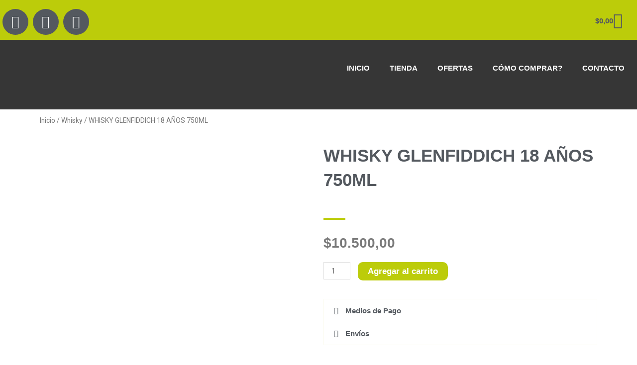

--- FILE ---
content_type: text/css
request_url: https://canillalibre.uy/wp-content/uploads/elementor/css/post-18.css?ver=1768981387
body_size: 974
content:
.elementor-18 .elementor-element.elementor-element-a27bcb3:not(.elementor-motion-effects-element-type-background), .elementor-18 .elementor-element.elementor-element-a27bcb3 > .elementor-motion-effects-container > .elementor-motion-effects-layer{background-color:var( --e-global-color-accent );}.elementor-18 .elementor-element.elementor-element-a27bcb3{transition:background 0.3s, border 0.3s, border-radius 0.3s, box-shadow 0.3s;margin-top:0px;margin-bottom:0px;padding:0px 0px 0px 0px;}.elementor-18 .elementor-element.elementor-element-a27bcb3 > .elementor-background-overlay{transition:background 0.3s, border-radius 0.3s, opacity 0.3s;}.elementor-18 .elementor-element.elementor-element-d22cd44 .elementor-repeater-item-c1639e6.elementor-social-icon{background-color:var( --e-global-color-secondary );}.elementor-18 .elementor-element.elementor-element-d22cd44{--grid-template-columns:repeat(0, auto);--icon-size:26px;--grid-column-gap:5px;--grid-row-gap:0px;}.elementor-18 .elementor-element.elementor-element-d22cd44 .elementor-widget-container{text-align:left;}.elementor-18 .elementor-element.elementor-element-d22cd44 > .elementor-widget-container{margin:13px 0px 0px 0px;padding:0px 0px 5px 0px;}.elementor-18 .elementor-element.elementor-element-d22cd44 .elementor-social-icon{background-color:var( --e-global-color-secondary );}.elementor-18 .elementor-element.elementor-element-d22cd44 .elementor-social-icon:hover i{color:var( --e-global-color-accent );}.elementor-18 .elementor-element.elementor-element-d22cd44 .elementor-social-icon:hover svg{fill:var( --e-global-color-accent );}.elementor-widget-woocommerce-menu-cart .elementor-menu-cart__toggle .elementor-button{font-family:var( --e-global-typography-primary-font-family ), Sans-serif;font-weight:var( --e-global-typography-primary-font-weight );}.elementor-widget-woocommerce-menu-cart .elementor-menu-cart__product-name a{font-family:var( --e-global-typography-primary-font-family ), Sans-serif;font-weight:var( --e-global-typography-primary-font-weight );}.elementor-widget-woocommerce-menu-cart .elementor-menu-cart__product-price{font-family:var( --e-global-typography-primary-font-family ), Sans-serif;font-weight:var( --e-global-typography-primary-font-weight );}.elementor-widget-woocommerce-menu-cart .elementor-menu-cart__footer-buttons .elementor-button{font-family:var( --e-global-typography-primary-font-family ), Sans-serif;font-weight:var( --e-global-typography-primary-font-weight );}.elementor-widget-woocommerce-menu-cart .elementor-menu-cart__footer-buttons a.elementor-button--view-cart{font-family:var( --e-global-typography-primary-font-family ), Sans-serif;font-weight:var( --e-global-typography-primary-font-weight );}.elementor-widget-woocommerce-menu-cart .elementor-menu-cart__footer-buttons a.elementor-button--checkout{font-family:var( --e-global-typography-primary-font-family ), Sans-serif;font-weight:var( --e-global-typography-primary-font-weight );}.elementor-widget-woocommerce-menu-cart .woocommerce-mini-cart__empty-message{font-family:var( --e-global-typography-primary-font-family ), Sans-serif;font-weight:var( --e-global-typography-primary-font-weight );}.elementor-18 .elementor-element.elementor-element-6fb60a6 > .elementor-widget-container{margin:8px 0px 0px 0px;padding:0px 0px 0px 0px;}.elementor-18 .elementor-element.elementor-element-6fb60a6{--main-alignment:right;--divider-style:solid;--subtotal-divider-style:solid;--elementor-remove-from-cart-button:none;--remove-from-cart-button:block;--toggle-button-text-color:var( --e-global-color-secondary );--toggle-button-icon-color:var( --e-global-color-secondary );--toggle-button-border-width:0px;--toggle-icon-size:32px;--cart-border-style:none;--cart-footer-layout:1fr 1fr;--products-max-height-sidecart:calc(100vh - 240px);--products-max-height-minicart:calc(100vh - 385px);}.elementor-18 .elementor-element.elementor-element-6fb60a6 .widget_shopping_cart_content{--subtotal-divider-left-width:0;--subtotal-divider-right-width:0;}.elementor-18 .elementor-element.elementor-element-50f248b:not(.elementor-motion-effects-element-type-background), .elementor-18 .elementor-element.elementor-element-50f248b > .elementor-motion-effects-container > .elementor-motion-effects-layer{background-color:#000000C9;}.elementor-18 .elementor-element.elementor-element-50f248b{transition:background 0.3s, border 0.3s, border-radius 0.3s, box-shadow 0.3s;margin-top:0px;margin-bottom:0px;padding:0px 0px 0px 0px;}.elementor-18 .elementor-element.elementor-element-50f248b > .elementor-background-overlay{transition:background 0.3s, border-radius 0.3s, opacity 0.3s;}.elementor-widget-theme-site-logo .widget-image-caption{color:var( --e-global-color-text );font-family:var( --e-global-typography-text-font-family ), Sans-serif;font-weight:var( --e-global-typography-text-font-weight );}.elementor-18 .elementor-element.elementor-element-72879d7{text-align:start;}.elementor-18 .elementor-element.elementor-element-72879d7 img{width:39%;max-width:57%;}.elementor-widget-nav-menu .elementor-nav-menu .elementor-item{font-family:var( --e-global-typography-primary-font-family ), Sans-serif;font-weight:var( --e-global-typography-primary-font-weight );}.elementor-widget-nav-menu .elementor-nav-menu--main .elementor-item{color:var( --e-global-color-text );fill:var( --e-global-color-text );}.elementor-widget-nav-menu .elementor-nav-menu--main .elementor-item:hover,
					.elementor-widget-nav-menu .elementor-nav-menu--main .elementor-item.elementor-item-active,
					.elementor-widget-nav-menu .elementor-nav-menu--main .elementor-item.highlighted,
					.elementor-widget-nav-menu .elementor-nav-menu--main .elementor-item:focus{color:var( --e-global-color-accent );fill:var( --e-global-color-accent );}.elementor-widget-nav-menu .elementor-nav-menu--main:not(.e--pointer-framed) .elementor-item:before,
					.elementor-widget-nav-menu .elementor-nav-menu--main:not(.e--pointer-framed) .elementor-item:after{background-color:var( --e-global-color-accent );}.elementor-widget-nav-menu .e--pointer-framed .elementor-item:before,
					.elementor-widget-nav-menu .e--pointer-framed .elementor-item:after{border-color:var( --e-global-color-accent );}.elementor-widget-nav-menu{--e-nav-menu-divider-color:var( --e-global-color-text );}.elementor-widget-nav-menu .elementor-nav-menu--dropdown .elementor-item, .elementor-widget-nav-menu .elementor-nav-menu--dropdown  .elementor-sub-item{font-family:var( --e-global-typography-accent-font-family ), Sans-serif;font-weight:var( --e-global-typography-accent-font-weight );}.elementor-18 .elementor-element.elementor-element-3b570bd > .elementor-widget-container{margin:29px 0px 0px 0px;padding:0px 0px 0px 0px;}.elementor-18 .elementor-element.elementor-element-3b570bd .elementor-menu-toggle{margin-left:auto;}.elementor-18 .elementor-element.elementor-element-3b570bd .elementor-nav-menu--main .elementor-item{color:#FFFFFF;fill:#FFFFFF;}.elementor-18 .elementor-element.elementor-element-3b570bd .elementor-nav-menu--main .elementor-item.elementor-item-active{color:#BCCC0A;}.elementor-18 .elementor-element.elementor-element-3b570bd .elementor-nav-menu--main:not(.e--pointer-framed) .elementor-item.elementor-item-active:before,
					.elementor-18 .elementor-element.elementor-element-3b570bd .elementor-nav-menu--main:not(.e--pointer-framed) .elementor-item.elementor-item-active:after{background-color:#BCCC0A;}.elementor-18 .elementor-element.elementor-element-3b570bd .e--pointer-framed .elementor-item.elementor-item-active:before,
					.elementor-18 .elementor-element.elementor-element-3b570bd .e--pointer-framed .elementor-item.elementor-item-active:after{border-color:#BCCC0A;}.elementor-18 .elementor-element.elementor-element-3b570bd .elementor-nav-menu--dropdown{background-color:var( --e-global-color-primary );}.elementor-18 .elementor-element.elementor-element-3b570bd .elementor-nav-menu--dropdown a:hover,
					.elementor-18 .elementor-element.elementor-element-3b570bd .elementor-nav-menu--dropdown a:focus,
					.elementor-18 .elementor-element.elementor-element-3b570bd .elementor-nav-menu--dropdown a.elementor-item-active,
					.elementor-18 .elementor-element.elementor-element-3b570bd .elementor-nav-menu--dropdown a.highlighted{background-color:var( --e-global-color-accent );}.elementor-18 .elementor-element.elementor-element-3b570bd .elementor-nav-menu--main .elementor-nav-menu--dropdown, .elementor-18 .elementor-element.elementor-element-3b570bd .elementor-nav-menu__container.elementor-nav-menu--dropdown{box-shadow:0px 0px 10px 0px rgba(0,0,0,0.5);}.elementor-18 .elementor-element.elementor-element-3b570bd div.elementor-menu-toggle{color:var( --e-global-color-accent );}.elementor-18 .elementor-element.elementor-element-3b570bd div.elementor-menu-toggle svg{fill:var( --e-global-color-accent );}.elementor-theme-builder-content-area{height:400px;}.elementor-location-header:before, .elementor-location-footer:before{content:"";display:table;clear:both;}@media(max-width:1024px){.elementor-18 .elementor-element.elementor-element-3b570bd > .elementor-widget-container{margin:35px 0px 0px 0px;}.elementor-18 .elementor-element.elementor-element-3b570bd{--nav-menu-icon-size:37px;}}@media(min-width:768px){.elementor-18 .elementor-element.elementor-element-60631cc{width:40%;}.elementor-18 .elementor-element.elementor-element-181d925{width:60%;}}@media(max-width:1024px) and (min-width:768px){.elementor-18 .elementor-element.elementor-element-60631cc{width:70%;}.elementor-18 .elementor-element.elementor-element-181d925{width:30%;}}@media(max-width:767px){.elementor-18 .elementor-element.elementor-element-9ebfd75{width:60%;}.elementor-18 .elementor-element.elementor-element-d22cd44{--icon-size:18px;}.elementor-18 .elementor-element.elementor-element-949d306{width:40%;}.elementor-18 .elementor-element.elementor-element-949d306 > .elementor-element-populated{margin:0px 0px 0px 0px;--e-column-margin-right:0px;--e-column-margin-left:0px;}.elementor-18 .elementor-element.elementor-element-6fb60a6 > .elementor-widget-container{margin:2px 0px 0px 0px;padding:0px 0px -3px 0px;}.elementor-18 .elementor-element.elementor-element-50f248b{margin-top:0px;margin-bottom:0px;}.elementor-18 .elementor-element.elementor-element-60631cc{width:60%;}.elementor-18 .elementor-element.elementor-element-72879d7 img{width:99%;max-width:73%;}.elementor-18 .elementor-element.elementor-element-181d925{width:40%;}.elementor-18 .elementor-element.elementor-element-3b570bd > .elementor-widget-container{margin:26px 0px 0px 0px;padding:-10px 0px -14px 0px;}.elementor-18 .elementor-element.elementor-element-3b570bd{--nav-menu-icon-size:25px;}.elementor-18 .elementor-element.elementor-element-3b570bd .elementor-menu-toggle{border-width:0px;}}

--- FILE ---
content_type: text/css
request_url: https://canillalibre.uy/wp-content/uploads/elementor/css/post-513.css?ver=1768981387
body_size: 463
content:
.elementor-513 .elementor-element.elementor-element-cfc6b66:not(.elementor-motion-effects-element-type-background), .elementor-513 .elementor-element.elementor-element-cfc6b66 > .elementor-motion-effects-container > .elementor-motion-effects-layer{background-color:#000000;}.elementor-513 .elementor-element.elementor-element-cfc6b66 > .elementor-container{min-height:139px;}.elementor-513 .elementor-element.elementor-element-cfc6b66{transition:background 0.3s, border 0.3s, border-radius 0.3s, box-shadow 0.3s;padding:20px 0px 20px 0px;}.elementor-513 .elementor-element.elementor-element-cfc6b66 > .elementor-background-overlay{transition:background 0.3s, border-radius 0.3s, opacity 0.3s;}.elementor-513 .elementor-element.elementor-element-7efc2d7{--grid-template-columns:repeat(0, auto);--grid-column-gap:5px;--grid-row-gap:0px;}.elementor-513 .elementor-element.elementor-element-7efc2d7 .elementor-widget-container{text-align:center;}.elementor-513 .elementor-element.elementor-element-7efc2d7 > .elementor-widget-container{margin:40px 0px 0px 0px;padding:0px 0px 0px 0px;}.elementor-513 .elementor-element.elementor-element-7efc2d7 .elementor-social-icon{background-color:var( --e-global-color-accent );}.elementor-513 .elementor-element.elementor-element-7efc2d7 .elementor-social-icon i{color:var( --e-global-color-primary );}.elementor-513 .elementor-element.elementor-element-7efc2d7 .elementor-social-icon svg{fill:var( --e-global-color-primary );}.elementor-513 .elementor-element.elementor-element-7efc2d7 .elementor-social-icon:hover i{color:var( --e-global-color-text );}.elementor-513 .elementor-element.elementor-element-7efc2d7 .elementor-social-icon:hover svg{fill:var( --e-global-color-text );}.elementor-widget-image .widget-image-caption{color:var( --e-global-color-text );font-family:var( --e-global-typography-text-font-family ), Sans-serif;font-weight:var( --e-global-typography-text-font-weight );}.elementor-513 .elementor-element.elementor-element-6d5c20a img{width:46%;}.elementor-widget-text-editor{font-family:var( --e-global-typography-text-font-family ), Sans-serif;font-weight:var( --e-global-typography-text-font-weight );color:var( --e-global-color-text );}.elementor-widget-text-editor.elementor-drop-cap-view-stacked .elementor-drop-cap{background-color:var( --e-global-color-primary );}.elementor-widget-text-editor.elementor-drop-cap-view-framed .elementor-drop-cap, .elementor-widget-text-editor.elementor-drop-cap-view-default .elementor-drop-cap{color:var( --e-global-color-primary );border-color:var( --e-global-color-primary );}.elementor-513 .elementor-element.elementor-element-2058b51{text-align:center;color:#FAFBEE;}.elementor-widget-icon-list .elementor-icon-list-item:not(:last-child):after{border-color:var( --e-global-color-text );}.elementor-widget-icon-list .elementor-icon-list-icon i{color:var( --e-global-color-primary );}.elementor-widget-icon-list .elementor-icon-list-icon svg{fill:var( --e-global-color-primary );}.elementor-widget-icon-list .elementor-icon-list-item > .elementor-icon-list-text, .elementor-widget-icon-list .elementor-icon-list-item > a{font-family:var( --e-global-typography-text-font-family ), Sans-serif;font-weight:var( --e-global-typography-text-font-weight );}.elementor-widget-icon-list .elementor-icon-list-text{color:var( --e-global-color-secondary );}.elementor-513 .elementor-element.elementor-element-38b73f3 > .elementor-widget-container{margin:10px 0px 0px 0px;padding:0px 0px 0px 0px;}.elementor-513 .elementor-element.elementor-element-38b73f3 .elementor-icon-list-icon i{color:var( --e-global-color-accent );transition:color 0.3s;}.elementor-513 .elementor-element.elementor-element-38b73f3 .elementor-icon-list-icon svg{fill:var( --e-global-color-accent );transition:fill 0.3s;}.elementor-513 .elementor-element.elementor-element-38b73f3{--e-icon-list-icon-size:14px;--icon-vertical-offset:0px;}.elementor-513 .elementor-element.elementor-element-38b73f3 .elementor-icon-list-item > .elementor-icon-list-text, .elementor-513 .elementor-element.elementor-element-38b73f3 .elementor-icon-list-item > a{font-family:"Roboto", Sans-serif;font-weight:400;}.elementor-513 .elementor-element.elementor-element-38b73f3 .elementor-icon-list-text{color:var( --e-global-color-primary );transition:color 0.3s;}.elementor-theme-builder-content-area{height:400px;}.elementor-location-header:before, .elementor-location-footer:before{content:"";display:table;clear:both;}@media(max-width:1024px){.elementor-513 .elementor-element.elementor-element-6d5c20a{text-align:center;}.elementor-513 .elementor-element.elementor-element-6d5c20a img{width:80%;}}@media(max-width:767px){.elementor-513 .elementor-element.elementor-element-7efc2d7 > .elementor-widget-container{margin:0px 0px 0px 0px;padding:10px 0px 0px 0px;}.elementor-513 .elementor-element.elementor-element-6d5c20a img{width:62%;}.elementor-513 .elementor-element.elementor-element-38b73f3 > .elementor-widget-container{padding:0px 0px 10px 0px;}.elementor-513 .elementor-element.elementor-element-38b73f3 .elementor-icon-list-items:not(.elementor-inline-items) .elementor-icon-list-item:not(:last-child){padding-block-end:calc(5px/2);}.elementor-513 .elementor-element.elementor-element-38b73f3 .elementor-icon-list-items:not(.elementor-inline-items) .elementor-icon-list-item:not(:first-child){margin-block-start:calc(5px/2);}.elementor-513 .elementor-element.elementor-element-38b73f3 .elementor-icon-list-items.elementor-inline-items .elementor-icon-list-item{margin-inline:calc(5px/2);}.elementor-513 .elementor-element.elementor-element-38b73f3 .elementor-icon-list-items.elementor-inline-items{margin-inline:calc(-5px/2);}.elementor-513 .elementor-element.elementor-element-38b73f3 .elementor-icon-list-items.elementor-inline-items .elementor-icon-list-item:after{inset-inline-end:calc(-5px/2);}.elementor-513 .elementor-element.elementor-element-38b73f3{--e-icon-list-icon-size:17px;}.elementor-513 .elementor-element.elementor-element-38b73f3 .elementor-icon-list-item > .elementor-icon-list-text, .elementor-513 .elementor-element.elementor-element-38b73f3 .elementor-icon-list-item > a{font-size:15px;}}

--- FILE ---
content_type: text/css
request_url: https://canillalibre.uy/wp-content/uploads/elementor/css/post-550.css?ver=1768982330
body_size: 978
content:
.elementor-550 .elementor-element.elementor-element-aa2c9bd:not(.elementor-motion-effects-element-type-background), .elementor-550 .elementor-element.elementor-element-aa2c9bd > .elementor-motion-effects-container > .elementor-motion-effects-layer{background-color:#FFFFFF;}.elementor-550 .elementor-element.elementor-element-aa2c9bd{transition:background 0.3s, border 0.3s, border-radius 0.3s, box-shadow 0.3s;margin-top:0px;margin-bottom:0px;padding:0px 0px 0px 0px;}.elementor-550 .elementor-element.elementor-element-aa2c9bd > .elementor-background-overlay{transition:background 0.3s, border-radius 0.3s, opacity 0.3s;}.elementor-550 .elementor-element.elementor-element-eb961ce .woocommerce-breadcrumb{text-align:start;}.elementor-550 .elementor-element.elementor-element-a0cddf6:not(.elementor-motion-effects-element-type-background), .elementor-550 .elementor-element.elementor-element-a0cddf6 > .elementor-motion-effects-container > .elementor-motion-effects-layer{background-color:#FFFFFF;}.elementor-550 .elementor-element.elementor-element-a0cddf6{transition:background 0.3s, border 0.3s, border-radius 0.3s, box-shadow 0.3s;margin-top:0px;margin-bottom:0px;padding:0px 0px 20px 0px;}.elementor-550 .elementor-element.elementor-element-a0cddf6 > .elementor-background-overlay{transition:background 0.3s, border-radius 0.3s, opacity 0.3s;}.woocommerce .elementor-550 .elementor-element.elementor-element-7d8f8b8 .flex-control-thumbs li{padding-right:calc(5px / 2);padding-left:calc(5px / 2);padding-bottom:5px;}.woocommerce .elementor-550 .elementor-element.elementor-element-7d8f8b8 .flex-control-thumbs{margin-right:calc(-5px / 2);margin-left:calc(-5px / 2);}.elementor-widget-woocommerce-product-title .elementor-heading-title{font-family:var( --e-global-typography-primary-font-family ), Sans-serif;font-weight:var( --e-global-typography-primary-font-weight );color:var( --e-global-color-primary );}.elementor-550 .elementor-element.elementor-element-96b0db3 .elementor-heading-title{font-family:"Roboto", Sans-serif;font-size:35px;font-weight:600;color:var( --e-global-color-secondary );}.elementor-widget-divider{--divider-color:var( --e-global-color-secondary );}.elementor-widget-divider .elementor-divider__text{color:var( --e-global-color-secondary );font-family:var( --e-global-typography-secondary-font-family ), Sans-serif;font-weight:var( --e-global-typography-secondary-font-weight );}.elementor-widget-divider.elementor-view-stacked .elementor-icon{background-color:var( --e-global-color-secondary );}.elementor-widget-divider.elementor-view-framed .elementor-icon, .elementor-widget-divider.elementor-view-default .elementor-icon{color:var( --e-global-color-secondary );border-color:var( --e-global-color-secondary );}.elementor-widget-divider.elementor-view-framed .elementor-icon, .elementor-widget-divider.elementor-view-default .elementor-icon svg{fill:var( --e-global-color-secondary );}.elementor-550 .elementor-element.elementor-element-48d0569{--divider-border-style:solid;--divider-color:var( --e-global-color-accent );--divider-border-width:4.2px;}.elementor-550 .elementor-element.elementor-element-48d0569 .elementor-divider-separator{width:8%;}.elementor-550 .elementor-element.elementor-element-48d0569 .elementor-divider{padding-block-start:15px;padding-block-end:15px;}.woocommerce .elementor-widget-woocommerce-product-price .price{color:var( --e-global-color-primary );font-family:var( --e-global-typography-primary-font-family ), Sans-serif;font-weight:var( --e-global-typography-primary-font-weight );}.woocommerce .elementor-550 .elementor-element.elementor-element-1af3f71 .price{color:var( --e-global-color-text );font-family:"Roboto", Sans-serif;font-size:28px;font-weight:600;}.woocommerce .elementor-550 .elementor-element.elementor-element-1af3f71 .price ins{color:var( --e-global-color-accent );font-size:32px;}.elementor-widget-woocommerce-product-add-to-cart .added_to_cart{font-family:var( --e-global-typography-accent-font-family ), Sans-serif;font-weight:var( --e-global-typography-accent-font-weight );}.elementor-550 .elementor-element.elementor-element-817bb04 .cart button, .elementor-550 .elementor-element.elementor-element-817bb04 .cart .button{font-family:"Roboto", Sans-serif;font-size:17px;border-radius:10px 10px 10px 10px;padding:15px 15px 15px 15px;background-color:var( --e-global-color-accent );transition:all 0.2s;}.elementor-550 .elementor-element.elementor-element-817bb04 .cart button:hover, .elementor-550 .elementor-element.elementor-element-817bb04 .cart .button:hover{background-color:var( --e-global-color-secondary );}.elementor-550 .elementor-element.elementor-element-817bb04 .quantity .qty{transition:all 0.2s;}.elementor-widget-accordion .elementor-accordion-icon, .elementor-widget-accordion .elementor-accordion-title{color:var( --e-global-color-primary );}.elementor-widget-accordion .elementor-accordion-icon svg{fill:var( --e-global-color-primary );}.elementor-widget-accordion .elementor-active .elementor-accordion-icon, .elementor-widget-accordion .elementor-active .elementor-accordion-title{color:var( --e-global-color-accent );}.elementor-widget-accordion .elementor-active .elementor-accordion-icon svg{fill:var( --e-global-color-accent );}.elementor-widget-accordion .elementor-accordion-title{font-family:var( --e-global-typography-primary-font-family ), Sans-serif;font-weight:var( --e-global-typography-primary-font-weight );}.elementor-widget-accordion .elementor-tab-content{color:var( --e-global-color-text );font-family:var( --e-global-typography-text-font-family ), Sans-serif;font-weight:var( --e-global-typography-text-font-weight );}.elementor-550 .elementor-element.elementor-element-a8bbfab .elementor-accordion-item{border-width:1px;border-color:var( --e-global-color-primary );}.elementor-550 .elementor-element.elementor-element-a8bbfab .elementor-accordion-item .elementor-tab-content{border-width:1px;border-block-start-color:var( --e-global-color-primary );}.elementor-550 .elementor-element.elementor-element-a8bbfab .elementor-accordion-item .elementor-tab-title.elementor-active{border-width:1px;border-block-end-color:var( --e-global-color-primary );}.elementor-550 .elementor-element.elementor-element-a8bbfab .elementor-accordion-icon, .elementor-550 .elementor-element.elementor-element-a8bbfab .elementor-accordion-title{color:var( --e-global-color-secondary );}.elementor-550 .elementor-element.elementor-element-a8bbfab .elementor-accordion-icon svg{fill:var( --e-global-color-secondary );}.elementor-550 .elementor-element.elementor-element-a8bbfab .elementor-active .elementor-accordion-icon, .elementor-550 .elementor-element.elementor-element-a8bbfab .elementor-active .elementor-accordion-title{color:var( --e-global-color-accent );}.elementor-550 .elementor-element.elementor-element-a8bbfab .elementor-active .elementor-accordion-icon svg{fill:var( --e-global-color-accent );}.elementor-550 .elementor-element.elementor-element-a8bbfab .elementor-accordion-title{font-family:"Roboto", Sans-serif;font-weight:600;}.elementor-550 .elementor-element.elementor-element-a8bbfab .elementor-tab-content{font-family:"Roboto", Sans-serif;font-size:16px;font-weight:400;}.elementor-widget-text-editor{font-family:var( --e-global-typography-text-font-family ), Sans-serif;font-weight:var( --e-global-typography-text-font-weight );color:var( --e-global-color-text );}.elementor-widget-text-editor.elementor-drop-cap-view-stacked .elementor-drop-cap{background-color:var( --e-global-color-primary );}.elementor-widget-text-editor.elementor-drop-cap-view-framed .elementor-drop-cap, .elementor-widget-text-editor.elementor-drop-cap-view-default .elementor-drop-cap{color:var( --e-global-color-primary );border-color:var( --e-global-color-primary );}.elementor-550 .elementor-element.elementor-element-302dd95{font-family:"Roboto", Sans-serif;font-weight:500;}.elementor-550 .elementor-element.elementor-element-f2e4258:not(.elementor-motion-effects-element-type-background), .elementor-550 .elementor-element.elementor-element-f2e4258 > .elementor-motion-effects-container > .elementor-motion-effects-layer{background-color:#FFFFFF;}.elementor-550 .elementor-element.elementor-element-f2e4258{transition:background 0.3s, border 0.3s, border-radius 0.3s, box-shadow 0.3s;padding:0px 0px 20px 0px;}.elementor-550 .elementor-element.elementor-element-f2e4258 > .elementor-background-overlay{transition:background 0.3s, border-radius 0.3s, opacity 0.3s;}.elementor-widget-woocommerce-product-related.elementor-wc-products ul.products li.product .woocommerce-loop-product__title{color:var( --e-global-color-primary );}.elementor-widget-woocommerce-product-related.elementor-wc-products ul.products li.product .woocommerce-loop-category__title{color:var( --e-global-color-primary );}.elementor-widget-woocommerce-product-related.elementor-wc-products ul.products li.product .woocommerce-loop-product__title, .elementor-widget-woocommerce-product-related.elementor-wc-products ul.products li.product .woocommerce-loop-category__title{font-family:var( --e-global-typography-primary-font-family ), Sans-serif;font-weight:var( --e-global-typography-primary-font-weight );}.woocommerce .elementor-widget-woocommerce-product-related.elementor-wc-products .products > h2{color:var( --e-global-color-primary );font-family:var( --e-global-typography-primary-font-family ), Sans-serif;font-weight:var( --e-global-typography-primary-font-weight );}.elementor-widget-woocommerce-product-related.elementor-wc-products ul.products li.product .price{color:var( --e-global-color-primary );font-family:var( --e-global-typography-primary-font-family ), Sans-serif;font-weight:var( --e-global-typography-primary-font-weight );}.elementor-widget-woocommerce-product-related.elementor-wc-products ul.products li.product .price ins{color:var( --e-global-color-primary );}.elementor-widget-woocommerce-product-related.elementor-wc-products ul.products li.product .price ins .amount{color:var( --e-global-color-primary );}.elementor-widget-woocommerce-product-related.elementor-wc-products ul.products li.product .price del{color:var( --e-global-color-primary );}.elementor-widget-woocommerce-product-related.elementor-wc-products ul.products li.product .price del .amount{color:var( --e-global-color-primary );}.elementor-widget-woocommerce-product-related.elementor-wc-products ul.products li.product .price del {font-family:var( --e-global-typography-primary-font-family ), Sans-serif;font-weight:var( --e-global-typography-primary-font-weight );}.elementor-widget-woocommerce-product-related.elementor-wc-products ul.products li.product .button{font-family:var( --e-global-typography-accent-font-family ), Sans-serif;font-weight:var( --e-global-typography-accent-font-weight );}.elementor-widget-woocommerce-product-related.elementor-wc-products .added_to_cart{font-family:var( --e-global-typography-accent-font-family ), Sans-serif;font-weight:var( --e-global-typography-accent-font-weight );}.elementor-550 .elementor-element.elementor-element-0b8cb59.elementor-wc-products ul.products li.product{text-align:center;}.elementor-550 .elementor-element.elementor-element-0b8cb59.elementor-wc-products  ul.products{grid-column-gap:20px;grid-row-gap:40px;}.elementor-550 .elementor-element.elementor-element-0b8cb59.elementor-wc-products ul.products li.product .woocommerce-loop-product__title{color:var( --e-global-color-text );}.elementor-550 .elementor-element.elementor-element-0b8cb59.elementor-wc-products ul.products li.product .woocommerce-loop-category__title{color:var( --e-global-color-text );}.woocommerce .elementor-550 .elementor-element.elementor-element-0b8cb59.elementor-wc-products .products > h2{color:var( --e-global-color-secondary );font-family:"Roboto", Sans-serif;font-size:33px;font-weight:600;text-align:center;}.elementor-550 .elementor-element.elementor-element-0b8cb59.elementor-wc-products ul.products li.product .star-rating{color:var( --e-global-color-accent );}.elementor-550 .elementor-element.elementor-element-0b8cb59.elementor-wc-products ul.products li.product .star-rating::before{color:#FFFFFF;}.elementor-550 .elementor-element.elementor-element-0b8cb59.elementor-wc-products ul.products li.product .price{color:var( --e-global-color-accent );font-family:"Roboto", Sans-serif;font-size:20px;font-weight:600;}.elementor-550 .elementor-element.elementor-element-0b8cb59.elementor-wc-products ul.products li.product .price ins{color:var( --e-global-color-accent );}.elementor-550 .elementor-element.elementor-element-0b8cb59.elementor-wc-products ul.products li.product .price ins .amount{color:var( --e-global-color-accent );}.elementor-550 .elementor-element.elementor-element-0b8cb59.elementor-wc-products ul.products li.product .price del{color:var( --e-global-color-secondary );}.elementor-550 .elementor-element.elementor-element-0b8cb59.elementor-wc-products ul.products li.product .price del .amount{color:var( --e-global-color-secondary );}.elementor-550 .elementor-element.elementor-element-0b8cb59.elementor-wc-products ul.products li.product .price del {font-family:"Roboto", Sans-serif;font-size:15px;font-weight:500;}.elementor-550 .elementor-element.elementor-element-0b8cb59.elementor-wc-products ul.products li.product .button{background-color:var( --e-global-color-text );border-radius:10px 10px 10px 10px;}.elementor-550 .elementor-element.elementor-element-0b8cb59.elementor-wc-products ul.products li.product .button:hover{background-color:var( --e-global-color-accent );}.elementor-550 .elementor-element.elementor-element-0b8cb59.elementor-wc-products ul.products li.product span.onsale{display:block;color:var( --e-global-color-primary );background-color:var( --e-global-color-accent );}@media(max-width:1024px){.elementor-550 .elementor-element.elementor-element-0b8cb59.elementor-wc-products  ul.products{grid-column-gap:20px;grid-row-gap:40px;}}@media(max-width:767px){.elementor-550 .elementor-element.elementor-element-0b8cb59.elementor-wc-products  ul.products{grid-column-gap:20px;grid-row-gap:40px;}}